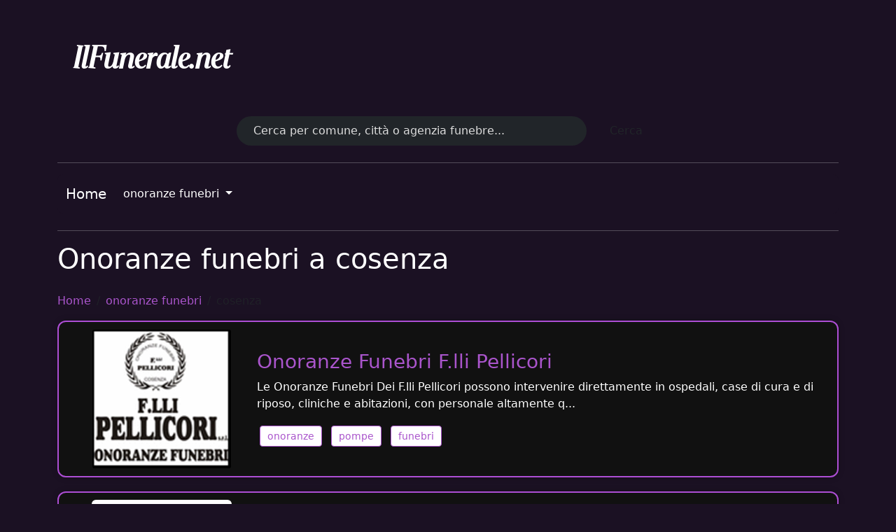

--- FILE ---
content_type: text/html; charset=UTF-8
request_url: https://ilfunerale.net/categoria/onoranze-funebri/cosenza?page=2
body_size: 5745
content:
<style>
.tag {
    display: inline-block;
    background-color: white;
    border: 1px solid #AD4ED4;
    border-radius: 5px;
    padding: 5px;
    margin: 5px;
}
.tag-text {
    color: #AD4ED4;
}
.badge.bg-warning {
    font-size: 0.8rem;
    padding: 6px 10px;
    border-radius: 5px;
}
</style>

<!DOCTYPE html>
<html lang="it">

<head>
    <meta charset="UTF-8">
    <meta name="viewport" content="width=device-width, initial-scale=1.0">
    <meta name="title" content="Perché scegliere le agenzie funebri di cosenza su ilfunerale.net" />
    <meta name="description" content="Perché cercare onoranze pompe funebri su cosenza? Perché cerca agenzie di pompe funebri a cosenza su ilfunerale.net? Ilfunerale.net vi trova una selezione di agenzie di onoranze e pompe funebri a cosenza." />
    <meta name="keywords" content="funerale a cosenza, funerale low cost a cosenza, il tuo funerale a cosenza, funerale facile a cosenza, esequie a cosenza, estreme onoranze a cosenza, estremi onori a cosenza, estremo saluto a cosenza, onoranze a cosenza, onoranze pompe funebri a cosenza" />
    <meta name="tag" content="funerale a cosenza, funerale low cost a cosenza, il tuo funerale a cosenza, funerale facile a cosenza, esequie a cosenza, estreme onoranze a cosenza, estremi onori a cosenza, estremo saluto a cosenza, onoranze a cosenza, onoranze pompe funebri a cosenza" />
            <link rel="canonical" href="https://ilfunerale.net/categoria/onoranze-funebri/cosenza" />
        <title>Perché scegliere le agenzie funebri di cosenza su ilfunerale.net</title>

    
    <link rel="stylesheet" href="https://cdn.jsdelivr.net/npm/bootstrap@5.3.0/dist/css/bootstrap.min.css">

    <style>
        body {
            background-color: #1b1123;
            color: #fff;
        }

        a, .breadcrumb a {
            color: #aa55cc;
            text-decoration: none;
        }

        a:hover {
            color: #d58fff;
        }

        .listing-card {
            background-color: #2a1d3a;
            border: 2px solid #aa55cc;
            border-radius: 10px;
            padding: 20px;
            margin-bottom: 25px;
            box-shadow: 0 0 10px #00000033;
        }

        .listing-card h3 {
            color: #aa55cc;
            margin-top: 0;
        }

        .tag {
            display: inline-block;
            background-color: white;
            border: 1px solid #aa55cc;
            border-radius: 4px;
            padding: 4px 10px;
            margin: 3px 4px;
            font-size: 0.85rem;
        }

        .tag-text {
            color: #aa55cc;
        }

        .breadcrumb {
            background-color: transparent;
            padding: 0;
            margin-bottom: 1rem;
        }
		.form-control::placeholder {
    color: #ddd;   /* grigio chiaro */
    opacity: 1;
}
    </style>

    <!-- Aggiungi il FullCalendar locale italiano -->
<script src="https://cdn.jsdelivr.net/npm/fullcalendar@3.10.2/locale-all.js"></script>
<script async src="https://pagead2.googlesyndication.com/pagead/js/adsbygoogle.js?client=ca-pub-9576738861555664"
     crossorigin="anonymous"></script>
<script>
$(document).ready(function() {
    // Recupera i dati del grafico
    $.ajax({
        url: '/auth/analytics-data',
        method: 'GET',
        success: function(data) {
            // Trasforma i dati per il grafico
            var dates = data.map(entry => entry.date);
            var uniqueVisits = data.map(entry => entry.unique_visits);
            var totalVisits = data.map(entry => entry.total_visits);

            // Crea il grafico a linee
            var ctx = document.getElementById('analyticsChart').getContext('2d');
            new Chart(ctx, {
                type: 'line',
                data: {
                    labels: dates,
                    datasets: [{
                            label: 'Visite distinte',
                            data: uniqueVisits,
                            borderColor: 'rgb(75, 192, 192)',
                            tension: 0.1,
                        },
                        {
                            label: 'Totale sessioni',
                            data: totalVisits,
                            borderColor: 'rgb(255, 99, 132)',
                            tension: 0.1,
                        },
                    ],
                },
            });
        },
    });

    // Inizializza il calendario
    $('#calendar').fullCalendar({
        header: {
            left: 'prev,next today',
            center: 'title',
            right: 'month,agendaWeek,agendaDay',
        },
        events: '/auth/events',
        locale: 'it', // Imposta la lingua italiana
    });
});
</script>

<script async="async" data-cfasync="false" src="//thubanoa.com/1?z=7116776"></script>
                
    
    <script async src="https://www.googletagmanager.com/gtag/js?id=G-WGBTSRV555"></script>
    <script>
        window.dataLayer = window.dataLayer || [];
        function gtag() { dataLayer.push(arguments); }
        gtag('js', new Date());
        gtag('config', 'G-WGBTSRV555');
    </script>
</head>

<body>
    <header>
        <div class="header">
    <div class="container">
        <br><br>

        <a href="https://ilfunerale.net"><img src="/images/logo_funerale.png" alt="il funerale" width="280" height="70"></a>
        <br><br>

    </div>

    <style>
    .header {
        background-color: #1b1123;
        /* Altre proprietà CSS se necessario */
    }
    </style>
</div>    </header>

    <div class="container py-4">
        <form class="d-flex justify-content-center mb-4" role="search" method="GET" action="https://ilfunerale.net/search">
    <input
        class="form-control me-2 rounded-pill bg-dark text-white border-0 px-4 py-2"
        type="search"
        placeholder="Cerca per comune, città o agenzia funebre..."
        name="keywords"
        aria-label="Search"
        style="max-width: 500px;"
    >
    <button class="btn btn-purple rounded-pill px-4 py-2" type="submit">Cerca</button>
</form>

        <hr>
        <nav class="navbar navbar-expand-lg custom-navbar mb-4">
    <div class="container-fluid">
        <a class="navbar-brand text-white" href="https://ilfunerale.net/">Home</a>
        <button class="navbar-toggler text-white border-white" type="button" data-bs-toggle="collapse" data-bs-target="#navbarScroll" aria-controls="navbarScroll" aria-expanded="false" aria-label="Toggle navigation">
            <span class="navbar-toggler-icon" style="filter: invert(1);"></span>
        </button>
        <div class="collapse navbar-collapse" id="navbarScroll">
            <ul class="navbar-nav me-auto my-2 my-lg-0 navbar-nav-scroll">
                                    <li class="nav-item dropdown">
                        <a class="nav-link dropdown-toggle text-white" href="/categoria/onoranze-funebri" role="button" data-bs-toggle="dropdown" aria-expanded="false">
                            onoranze funebri
                        </a>
                        <ul class="dropdown-menu dropdown-menu-dark">
                            <li>
                                <a class="dropdown-item" href="/categoria/onoranze-funebri">
                                    onoranze funebri
                                </a>
                            </li>
                                                            <li>
                                    <a class="dropdown-item" href="/categoria/onoranze-funebri/milano">
                                        milano
                                    </a>
                                </li>
                                                            <li>
                                    <a class="dropdown-item" href="/categoria/onoranze-funebri/agrigento">
                                        agrigento
                                    </a>
                                </li>
                                                            <li>
                                    <a class="dropdown-item" href="/categoria/onoranze-funebri/alessandria">
                                        alessandria
                                    </a>
                                </li>
                                                            <li>
                                    <a class="dropdown-item" href="/categoria/onoranze-funebri/ancona">
                                        ancona
                                    </a>
                                </li>
                                                            <li>
                                    <a class="dropdown-item" href="/categoria/onoranze-funebri/aosta">
                                        aosta
                                    </a>
                                </li>
                                                            <li>
                                    <a class="dropdown-item" href="/categoria/onoranze-funebri/arezzo">
                                        arezzo
                                    </a>
                                </li>
                                                            <li>
                                    <a class="dropdown-item" href="/categoria/onoranze-funebri/ascoli">
                                        ascoli
                                    </a>
                                </li>
                                                            <li>
                                    <a class="dropdown-item" href="/categoria/onoranze-funebri/asti">
                                        asti
                                    </a>
                                </li>
                                                            <li>
                                    <a class="dropdown-item" href="/categoria/onoranze-funebri/avellino">
                                        avellino
                                    </a>
                                </li>
                                                            <li>
                                    <a class="dropdown-item" href="/categoria/onoranze-funebri/bari">
                                        bari
                                    </a>
                                </li>
                                                            <li>
                                    <a class="dropdown-item" href="/categoria/onoranze-funebri/barletta">
                                        barletta
                                    </a>
                                </li>
                                                            <li>
                                    <a class="dropdown-item" href="/categoria/onoranze-funebri/belluno">
                                        belluno
                                    </a>
                                </li>
                                                            <li>
                                    <a class="dropdown-item" href="/categoria/onoranze-funebri/benevento">
                                        benevento
                                    </a>
                                </li>
                                                            <li>
                                    <a class="dropdown-item" href="/categoria/onoranze-funebri/bergamo">
                                        bergamo
                                    </a>
                                </li>
                                                            <li>
                                    <a class="dropdown-item" href="/categoria/onoranze-funebri/biella">
                                        biella
                                    </a>
                                </li>
                                                            <li>
                                    <a class="dropdown-item" href="/categoria/onoranze-funebri/bologna">
                                        bologna
                                    </a>
                                </li>
                                                            <li>
                                    <a class="dropdown-item" href="/categoria/onoranze-funebri/bolzano">
                                        bolzano
                                    </a>
                                </li>
                                                            <li>
                                    <a class="dropdown-item" href="/categoria/onoranze-funebri/brescia">
                                        brescia
                                    </a>
                                </li>
                                                            <li>
                                    <a class="dropdown-item" href="/categoria/onoranze-funebri/brindisi">
                                        brindisi
                                    </a>
                                </li>
                                                            <li>
                                    <a class="dropdown-item" href="/categoria/onoranze-funebri/cagliari">
                                        cagliari
                                    </a>
                                </li>
                                                            <li>
                                    <a class="dropdown-item" href="/categoria/onoranze-funebri/caltanissetta">
                                        caltanissetta
                                    </a>
                                </li>
                                                            <li>
                                    <a class="dropdown-item" href="/categoria/onoranze-funebri/campobasso">
                                        campobasso
                                    </a>
                                </li>
                                                            <li>
                                    <a class="dropdown-item" href="/categoria/onoranze-funebri/carbonia-iglesias">
                                        carbonia iglesias
                                    </a>
                                </li>
                                                            <li>
                                    <a class="dropdown-item" href="/categoria/onoranze-funebri/caserta">
                                        caserta
                                    </a>
                                </li>
                                                            <li>
                                    <a class="dropdown-item" href="/categoria/onoranze-funebri/catania">
                                        catania
                                    </a>
                                </li>
                                                            <li>
                                    <a class="dropdown-item" href="/categoria/onoranze-funebri/catanzaro">
                                        catanzaro
                                    </a>
                                </li>
                                                            <li>
                                    <a class="dropdown-item" href="/categoria/onoranze-funebri/chieti">
                                        chieti
                                    </a>
                                </li>
                                                            <li>
                                    <a class="dropdown-item" href="/categoria/onoranze-funebri/como">
                                        como
                                    </a>
                                </li>
                                                            <li>
                                    <a class="dropdown-item" href="/categoria/onoranze-funebri/cosenza">
                                        cosenza
                                    </a>
                                </li>
                                                            <li>
                                    <a class="dropdown-item" href="/categoria/onoranze-funebri/cremona">
                                        cremona
                                    </a>
                                </li>
                                                            <li>
                                    <a class="dropdown-item" href="/categoria/onoranze-funebri/crotone">
                                        crotone
                                    </a>
                                </li>
                                                            <li>
                                    <a class="dropdown-item" href="/categoria/onoranze-funebri/cuneo">
                                        cuneo
                                    </a>
                                </li>
                                                            <li>
                                    <a class="dropdown-item" href="/categoria/onoranze-funebri/enna">
                                        enna
                                    </a>
                                </li>
                                                            <li>
                                    <a class="dropdown-item" href="/categoria/onoranze-funebri/fermo">
                                        fermo
                                    </a>
                                </li>
                                                            <li>
                                    <a class="dropdown-item" href="/categoria/onoranze-funebri/ferrara">
                                        ferrara
                                    </a>
                                </li>
                                                            <li>
                                    <a class="dropdown-item" href="/categoria/onoranze-funebri/firenze">
                                        firenze
                                    </a>
                                </li>
                                                            <li>
                                    <a class="dropdown-item" href="/categoria/onoranze-funebri/foggia">
                                        foggia
                                    </a>
                                </li>
                                                            <li>
                                    <a class="dropdown-item" href="/categoria/onoranze-funebri/forli">
                                        forli
                                    </a>
                                </li>
                                                            <li>
                                    <a class="dropdown-item" href="/categoria/onoranze-funebri/frosinone">
                                        frosinone
                                    </a>
                                </li>
                                                            <li>
                                    <a class="dropdown-item" href="/categoria/onoranze-funebri/genova">
                                        genova
                                    </a>
                                </li>
                                                            <li>
                                    <a class="dropdown-item" href="/categoria/onoranze-funebri/gorizia">
                                        gorizia
                                    </a>
                                </li>
                                                            <li>
                                    <a class="dropdown-item" href="/categoria/onoranze-funebri/grosseto">
                                        grosseto
                                    </a>
                                </li>
                                                            <li>
                                    <a class="dropdown-item" href="/categoria/onoranze-funebri/imperia">
                                        imperia
                                    </a>
                                </li>
                                                            <li>
                                    <a class="dropdown-item" href="/categoria/onoranze-funebri/isernia">
                                        isernia
                                    </a>
                                </li>
                                                            <li>
                                    <a class="dropdown-item" href="/categoria/onoranze-funebri/l-aquila">
                                        l aquila
                                    </a>
                                </li>
                                                            <li>
                                    <a class="dropdown-item" href="/categoria/onoranze-funebri/la-spezia">
                                        la spezia
                                    </a>
                                </li>
                                                            <li>
                                    <a class="dropdown-item" href="/categoria/onoranze-funebri/latina">
                                        latina
                                    </a>
                                </li>
                                                            <li>
                                    <a class="dropdown-item" href="/categoria/onoranze-funebri/lecce">
                                        lecce
                                    </a>
                                </li>
                                                            <li>
                                    <a class="dropdown-item" href="/categoria/onoranze-funebri/lecco">
                                        lecco
                                    </a>
                                </li>
                                                            <li>
                                    <a class="dropdown-item" href="/categoria/onoranze-funebri/livorno">
                                        livorno
                                    </a>
                                </li>
                                                            <li>
                                    <a class="dropdown-item" href="/categoria/onoranze-funebri/lodi">
                                        lodi
                                    </a>
                                </li>
                                                            <li>
                                    <a class="dropdown-item" href="/categoria/onoranze-funebri/lucca">
                                        lucca
                                    </a>
                                </li>
                                                            <li>
                                    <a class="dropdown-item" href="/categoria/onoranze-funebri/macerata">
                                        macerata
                                    </a>
                                </li>
                                                            <li>
                                    <a class="dropdown-item" href="/categoria/onoranze-funebri/mantova">
                                        mantova
                                    </a>
                                </li>
                                                            <li>
                                    <a class="dropdown-item" href="/categoria/onoranze-funebri/massa-carrara">
                                        massa carrara
                                    </a>
                                </li>
                                                            <li>
                                    <a class="dropdown-item" href="/categoria/onoranze-funebri/matera">
                                        matera
                                    </a>
                                </li>
                                                            <li>
                                    <a class="dropdown-item" href="/categoria/onoranze-funebri/messina">
                                        messina
                                    </a>
                                </li>
                                                            <li>
                                    <a class="dropdown-item" href="/categoria/onoranze-funebri/modena">
                                        modena
                                    </a>
                                </li>
                                                            <li>
                                    <a class="dropdown-item" href="/categoria/onoranze-funebri/monza">
                                        monza
                                    </a>
                                </li>
                                                            <li>
                                    <a class="dropdown-item" href="/categoria/onoranze-funebri/napoli">
                                        napoli
                                    </a>
                                </li>
                                                            <li>
                                    <a class="dropdown-item" href="/categoria/onoranze-funebri/novara">
                                        novara
                                    </a>
                                </li>
                                                            <li>
                                    <a class="dropdown-item" href="/categoria/onoranze-funebri/nuoro">
                                        nuoro
                                    </a>
                                </li>
                                                            <li>
                                    <a class="dropdown-item" href="/categoria/onoranze-funebri/oristano">
                                        oristano
                                    </a>
                                </li>
                                                            <li>
                                    <a class="dropdown-item" href="/categoria/onoranze-funebri/olbia-tempio">
                                        olbia tempio
                                    </a>
                                </li>
                                                            <li>
                                    <a class="dropdown-item" href="/categoria/onoranze-funebri/padova">
                                        padova
                                    </a>
                                </li>
                                                            <li>
                                    <a class="dropdown-item" href="/categoria/onoranze-funebri/palermo">
                                        palermo
                                    </a>
                                </li>
                                                            <li>
                                    <a class="dropdown-item" href="/categoria/onoranze-funebri/parma">
                                        parma
                                    </a>
                                </li>
                                                            <li>
                                    <a class="dropdown-item" href="/categoria/onoranze-funebri/pavia">
                                        pavia
                                    </a>
                                </li>
                                                            <li>
                                    <a class="dropdown-item" href="/categoria/onoranze-funebri/perugia">
                                        perugia
                                    </a>
                                </li>
                                                            <li>
                                    <a class="dropdown-item" href="/categoria/onoranze-funebri/pescara">
                                        pescara
                                    </a>
                                </li>
                                                            <li>
                                    <a class="dropdown-item" href="/categoria/onoranze-funebri/piacenza">
                                        piacenza
                                    </a>
                                </li>
                                                            <li>
                                    <a class="dropdown-item" href="/categoria/onoranze-funebri/pisa">
                                        pisa
                                    </a>
                                </li>
                                                            <li>
                                    <a class="dropdown-item" href="/categoria/onoranze-funebri/pistoia">
                                        pistoia
                                    </a>
                                </li>
                                                            <li>
                                    <a class="dropdown-item" href="/categoria/onoranze-funebri/pordenone">
                                        pordenone
                                    </a>
                                </li>
                                                            <li>
                                    <a class="dropdown-item" href="/categoria/onoranze-funebri/potenza">
                                        potenza
                                    </a>
                                </li>
                                                            <li>
                                    <a class="dropdown-item" href="/categoria/onoranze-funebri/prato">
                                        prato
                                    </a>
                                </li>
                                                            <li>
                                    <a class="dropdown-item" href="/categoria/onoranze-funebri/ragusa">
                                        ragusa
                                    </a>
                                </li>
                                                            <li>
                                    <a class="dropdown-item" href="/categoria/onoranze-funebri/ravenna">
                                        ravenna
                                    </a>
                                </li>
                                                            <li>
                                    <a class="dropdown-item" href="/categoria/onoranze-funebri/reggio-calabria">
                                        reggio calabria
                                    </a>
                                </li>
                                                            <li>
                                    <a class="dropdown-item" href="/categoria/onoranze-funebri/reggio-emilia">
                                        reggio emilia
                                    </a>
                                </li>
                                                            <li>
                                    <a class="dropdown-item" href="/categoria/onoranze-funebri/rieti">
                                        rieti
                                    </a>
                                </li>
                                                            <li>
                                    <a class="dropdown-item" href="/categoria/onoranze-funebri/rimini">
                                        rimini
                                    </a>
                                </li>
                                                            <li>
                                    <a class="dropdown-item" href="/categoria/onoranze-funebri/roma">
                                        roma
                                    </a>
                                </li>
                                                            <li>
                                    <a class="dropdown-item" href="/categoria/onoranze-funebri/rovigo">
                                        rovigo
                                    </a>
                                </li>
                                                            <li>
                                    <a class="dropdown-item" href="/categoria/onoranze-funebri/salerno">
                                        salerno
                                    </a>
                                </li>
                                                            <li>
                                    <a class="dropdown-item" href="/categoria/onoranze-funebri/sassari">
                                        sassari
                                    </a>
                                </li>
                                                            <li>
                                    <a class="dropdown-item" href="/categoria/onoranze-funebri/savona">
                                        savona
                                    </a>
                                </li>
                                                            <li>
                                    <a class="dropdown-item" href="/categoria/onoranze-funebri/siena">
                                        siena
                                    </a>
                                </li>
                                                            <li>
                                    <a class="dropdown-item" href="/categoria/onoranze-funebri/siracusa">
                                        siracusa
                                    </a>
                                </li>
                                                            <li>
                                    <a class="dropdown-item" href="/categoria/onoranze-funebri/sondrio">
                                        sondrio
                                    </a>
                                </li>
                                                            <li>
                                    <a class="dropdown-item" href="/categoria/onoranze-funebri/taranto">
                                        taranto
                                    </a>
                                </li>
                                                            <li>
                                    <a class="dropdown-item" href="/categoria/onoranze-funebri/teramo">
                                        teramo
                                    </a>
                                </li>
                                                            <li>
                                    <a class="dropdown-item" href="/categoria/onoranze-funebri/terni">
                                        terni
                                    </a>
                                </li>
                                                            <li>
                                    <a class="dropdown-item" href="/categoria/onoranze-funebri/torino">
                                        torino
                                    </a>
                                </li>
                                                            <li>
                                    <a class="dropdown-item" href="/categoria/onoranze-funebri/trapani">
                                        trapani
                                    </a>
                                </li>
                                                            <li>
                                    <a class="dropdown-item" href="/categoria/onoranze-funebri/trento">
                                        trento
                                    </a>
                                </li>
                                                            <li>
                                    <a class="dropdown-item" href="/categoria/onoranze-funebri/treviso">
                                        treviso
                                    </a>
                                </li>
                                                            <li>
                                    <a class="dropdown-item" href="/categoria/onoranze-funebri/trieste">
                                        trieste
                                    </a>
                                </li>
                                                            <li>
                                    <a class="dropdown-item" href="/categoria/onoranze-funebri/udine">
                                        udine
                                    </a>
                                </li>
                                                            <li>
                                    <a class="dropdown-item" href="/categoria/onoranze-funebri/urbino">
                                        urbino
                                    </a>
                                </li>
                                                            <li>
                                    <a class="dropdown-item" href="/categoria/onoranze-funebri/varese">
                                        varese
                                    </a>
                                </li>
                                                            <li>
                                    <a class="dropdown-item" href="/categoria/onoranze-funebri/venezia">
                                        venezia
                                    </a>
                                </li>
                                                            <li>
                                    <a class="dropdown-item" href="/categoria/onoranze-funebri/verbania">
                                        verbania
                                    </a>
                                </li>
                                                            <li>
                                    <a class="dropdown-item" href="/categoria/onoranze-funebri/vercelli">
                                        vercelli
                                    </a>
                                </li>
                                                            <li>
                                    <a class="dropdown-item" href="/categoria/onoranze-funebri/verona">
                                        verona
                                    </a>
                                </li>
                                                            <li>
                                    <a class="dropdown-item" href="/categoria/onoranze-funebri/vicenza">
                                        vicenza
                                    </a>
                                </li>
                                                            <li>
                                    <a class="dropdown-item" href="/categoria/onoranze-funebri/viterbo">
                                        viterbo
                                    </a>
                                </li>
                                                    </ul>
                    </li>
                            </ul>
        </div>
    </div>
</nav>
<style>

.custom-navbar {
    background-color: #1b1123;
    border-radius: 8px;
}

.dropdown-menu-dark {
    background-color: #2a1d3a;
}

.dropdown-menu-dark .dropdown-item {
    color: #fff;
}

.dropdown-menu-dark .dropdown-item:hover {
    background-color: #3c2550;
    color: #aa55cc;
}

</style>        <hr>

        <h1 class="mb-4">Onoranze funebri a cosenza</h1>

        <main>
                <nav aria-label="breadcrumb">
        <ol class="breadcrumb">
            
                                    <li class="breadcrumb-item"><a href="https://ilfunerale.net">Home</a></li>
                
            
                                    <li class="breadcrumb-item"><a href="https://ilfunerale.net/categoria/onoranze-funebri">onoranze funebri</a></li>
                
            
                                    <li class="breadcrumb-item active" aria-current="page">cosenza</li>
                
                    </ol>
    </nav>


    <div class="row">
                    <div class="col-12">
                <div class="listing-card d-flex flex-wrap align-items-center position-relative"
                     style="border: 2px solid #AD4ED4;
                            padding: 10px;
                            margin-bottom: 20px;
                            background-color: #111;
                            border-radius: 12px;">
                    
                    
                    
                    
                    <div class="col-md-3 mb-3 mb-md-0 text-center">
                        <img src="https://img.italiaonline.it/0WO5p000000irNVGAY_ONORANZE-FUNEBRI-F.LLI-PELLICORI.jpg"
                             class="img-fluid rounded"
                             style="max-height: 200px; object-fit: cover;"
                             alt="Immagine Onoranze Funebri F.lli Pellicori">
                    </div>

                    
                    <div class="col-md-9">
                        <a href="/posts/Onoranze-Funebri-F.lli-Pellicori">
                            <h3 class="mb-2">Onoranze Funebri F.lli Pellicori</h3>
                        </a>
                        <p>Le Onoranze Funebri Dei F.lli Pellicori possono intervenire direttamente in ospedali, case di cura e di riposo, cliniche e abitazioni, con personale altamente q...</p>
                        <div class="tags mt-2">
                                                            <div class="tag"><span class="tag-text">onoranze</span></div>
                                                            <div class="tag"><span class="tag-text">pompe</span></div>
                                                            <div class="tag"><span class="tag-text">funebri</span></div>
                                                    </div>
                    </div>
                </div>
            </div>
                    <div class="col-12">
                <div class="listing-card d-flex flex-wrap align-items-center position-relative"
                     style="border: 2px solid #AD4ED4;
                            padding: 10px;
                            margin-bottom: 20px;
                            background-color: #111;
                            border-radius: 12px;">
                    
                    
                    
                    
                    <div class="col-md-3 mb-3 mb-md-0 text-center">
                        <img src="https://img.italiaonline.it/0WO5p000002p56BGAQ_ONORANZEFUNEBRIGUERRA.png"
                             class="img-fluid rounded"
                             style="max-height: 200px; object-fit: cover;"
                             alt="Immagine Onoranze Funebri Guerra">
                    </div>

                    
                    <div class="col-md-9">
                        <a href="/posts/Onoranze-Funebri-Guerra">
                            <h3 class="mb-2">Onoranze Funebri Guerra</h3>
                        </a>
                        <p>L''Onoranze Funebri Guerra si occupa da anni con professionalitÃ , competenza e discrezionalitÃ  dell''organizzazione di funerali. L''attivitÃ  di famiglia oper...</p>
                        <div class="tags mt-2">
                                                            <div class="tag"><span class="tag-text">onoranze</span></div>
                                                            <div class="tag"><span class="tag-text">pompe</span></div>
                                                            <div class="tag"><span class="tag-text">funebri</span></div>
                                                    </div>
                    </div>
                </div>
            </div>
                    <div class="col-12">
                <div class="listing-card d-flex flex-wrap align-items-center position-relative"
                     style="border: 2px solid #AD4ED4;
                            padding: 10px;
                            margin-bottom: 20px;
                            background-color: #111;
                            border-radius: 12px;">
                    
                    
                    
                    
                    <div class="col-md-3 mb-3 mb-md-0 text-center">
                        <img src="https://ilfunerale.net/uploads/nero.png"
                             class="img-fluid rounded"
                             style="max-height: 200px; object-fit: cover;"
                             alt="Immagine Onoranze Funebri Ritacco">
                    </div>

                    
                    <div class="col-md-9">
                        <a href="/posts/Onoranze-Funebri-Ritacco">
                            <h3 class="mb-2">Onoranze Funebri Ritacco</h3>
                        </a>
                        <p></p>
                        <div class="tags mt-2">
                                                            <div class="tag"><span class="tag-text">onoranze</span></div>
                                                            <div class="tag"><span class="tag-text">pompe</span></div>
                                                            <div class="tag"><span class="tag-text">funebri</span></div>
                                                    </div>
                    </div>
                </div>
            </div>
                    <div class="col-12">
                <div class="listing-card d-flex flex-wrap align-items-center position-relative"
                     style="border: 2px solid #AD4ED4;
                            padding: 10px;
                            margin-bottom: 20px;
                            background-color: #111;
                            border-radius: 12px;">
                    
                    
                    
                    
                    <div class="col-md-3 mb-3 mb-md-0 text-center">
                        <img src="https://img.italiaonline.it/0WO0N000002WzeKWAS/IOL4YOU_LOGO_1589532725123.gif"
                             class="img-fluid rounded"
                             style="max-height: 200px; object-fit: cover;"
                             alt="Immagine Agenzia di Onoranze Funebri Mele">
                    </div>

                    
                    <div class="col-md-9">
                        <a href="/posts/Agenzia-di-Onoranze-Funebri-Mele">
                            <h3 class="mb-2">Agenzia di Onoranze Funebri Mele</h3>
                        </a>
                        <p>Le Onoranze Funebri Mele Nicola si occupa di servizi cimiteriali e cerimonie funebri, con discrezione e serietÃ , nell''assoluto rispetto del defunto e dei suoi...</p>
                        <div class="tags mt-2">
                                                            <div class="tag"><span class="tag-text">onoranze</span></div>
                                                            <div class="tag"><span class="tag-text">pompe</span></div>
                                                            <div class="tag"><span class="tag-text">funebri</span></div>
                                                    </div>
                    </div>
                </div>
            </div>
                    <div class="col-12">
                <div class="listing-card d-flex flex-wrap align-items-center position-relative"
                     style="border: 2px solid #AD4ED4;
                            padding: 10px;
                            margin-bottom: 20px;
                            background-color: #111;
                            border-radius: 12px;">
                    
                    
                    
                    
                    <div class="col-md-3 mb-3 mb-md-0 text-center">
                        <img src="https://img.italiaonline.it/0WO5p0000041cbMGAQ_logo-c44685b9-348w.png"
                             class="img-fluid rounded"
                             style="max-height: 200px; object-fit: cover;"
                             alt="Immagine Cesare Ritacco Onoranze Funebri">
                    </div>

                    
                    <div class="col-md-9">
                        <a href="/posts/Cesare-Ritacco-Onoranze-Funebri">
                            <h3 class="mb-2">Cesare Ritacco Onoranze Funebri</h3>
                        </a>
                        <p>La Ditta Onoranze Funebri Ceasare Ritacco possiede una lunga esperienza nel settore e propone soluzioni diversificate e personalizzate a Cosenza e zone limitrof...</p>
                        <div class="tags mt-2">
                                                            <div class="tag"><span class="tag-text">onoranze</span></div>
                                                            <div class="tag"><span class="tag-text">pompe</span></div>
                                                            <div class="tag"><span class="tag-text">funebri</span></div>
                                                    </div>
                    </div>
                </div>
            </div>
                    <div class="col-12">
                <div class="listing-card d-flex flex-wrap align-items-center position-relative"
                     style="border: 2px solid #AD4ED4;
                            padding: 10px;
                            margin-bottom: 20px;
                            background-color: #111;
                            border-radius: 12px;">
                    
                    
                    
                    
                    <div class="col-md-3 mb-3 mb-md-0 text-center">
                        <img src="https://img.italiaonline.it/0WO5p000002tHmHGAU_0WO0N000000MchzWAC_12793065.jpg"
                             class="img-fluid rounded"
                             style="max-height: 200px; object-fit: cover;"
                             alt="Immagine Onoranze Funebri Lupinacci">
                    </div>

                    
                    <div class="col-md-9">
                        <a href="/posts/Onoranze-Funebri-Lupinacci">
                            <h3 class="mb-2">Onoranze Funebri Lupinacci</h3>
                        </a>
                        <p>L''azienda si occupa di trasporti funebri internazionali e nazionali, eseguiti con carri funebri propri e di nuovissima costruzione, nonchÃ© del disbrigo delle...</p>
                        <div class="tags mt-2">
                                                            <div class="tag"><span class="tag-text">onoranze</span></div>
                                                            <div class="tag"><span class="tag-text">pompe</span></div>
                                                            <div class="tag"><span class="tag-text">funebri</span></div>
                                                    </div>
                    </div>
                </div>
            </div>
                    <div class="col-12">
                <div class="listing-card d-flex flex-wrap align-items-center position-relative"
                     style="border: 2px solid #AD4ED4;
                            padding: 10px;
                            margin-bottom: 20px;
                            background-color: #111;
                            border-radius: 12px;">
                    
                    
                    
                    
                    <div class="col-md-3 mb-3 mb-md-0 text-center">
                        <img src="https://img.italiaonline.it/0WO5p000003fMdUGAU_a.jpg"
                             class="img-fluid rounded"
                             style="max-height: 200px; object-fit: cover;"
                             alt="Immagine Onoranze Funebri Naccarato">
                    </div>

                    
                    <div class="col-md-9">
                        <a href="/posts/Onoranze-Funebri-Naccarato">
                            <h3 class="mb-2">Onoranze Funebri Naccarato</h3>
                        </a>
                        <p>L''agenzia di Onoranze Funebri Naccarato di Cosenza, creata nel 1992 da Luigi Naccarato e fondata su principi di professionalitÃ  e cortesia anche in momenti co...</p>
                        <div class="tags mt-2">
                                                            <div class="tag"><span class="tag-text">onoranze</span></div>
                                                            <div class="tag"><span class="tag-text">pompe</span></div>
                                                            <div class="tag"><span class="tag-text">funebri</span></div>
                                                    </div>
                    </div>
                </div>
            </div>
                    <div class="col-12">
                <div class="listing-card d-flex flex-wrap align-items-center position-relative"
                     style="border: 2px solid #AD4ED4;
                            padding: 10px;
                            margin-bottom: 20px;
                            background-color: #111;
                            border-radius: 12px;">
                    
                    
                    
                    
                    <div class="col-md-3 mb-3 mb-md-0 text-center">
                        <img src="https://ilfunerale.net/uploads/nero.png"
                             class="img-fluid rounded"
                             style="max-height: 200px; object-fit: cover;"
                             alt="Immagine Agenzia di Onoranze Funebri De Marco Carlo &amp;amp; Granata Alessandro">
                    </div>

                    
                    <div class="col-md-9">
                        <a href="/posts/Agenzia-di-Onoranze-Funebri-De-Marco-Carlo-&amp;amp;amp;-Granata-Alessandro">
                            <h3 class="mb-2">Agenzia di Onoranze Funebri De Marco Carlo &amp; Granata Alessandro</h3>
                        </a>
                        <p></p>
                        <div class="tags mt-2">
                                                            <div class="tag"><span class="tag-text">onoranze</span></div>
                                                            <div class="tag"><span class="tag-text">pompe</span></div>
                                                            <div class="tag"><span class="tag-text">funebri</span></div>
                                                    </div>
                    </div>
                </div>
            </div>
                    <div class="col-12">
                <div class="listing-card d-flex flex-wrap align-items-center position-relative"
                     style="border: 2px solid #AD4ED4;
                            padding: 10px;
                            margin-bottom: 20px;
                            background-color: #111;
                            border-radius: 12px;">
                    
                    
                    
                    
                    <div class="col-md-3 mb-3 mb-md-0 text-center">
                        <img src="https://ilfunerale.net/uploads/nero.png"
                             class="img-fluid rounded"
                             style="max-height: 200px; object-fit: cover;"
                             alt="Immagine Onoranze Funebri Mele dei Fratelli Fiorita">
                    </div>

                    
                    <div class="col-md-9">
                        <a href="/posts/Onoranze-Funebri-Mele-dei-Fratelli-Fiorita">
                            <h3 class="mb-2">Onoranze Funebri Mele dei Fratelli Fiorita</h3>
                        </a>
                        <p></p>
                        <div class="tags mt-2">
                                                            <div class="tag"><span class="tag-text">onoranze</span></div>
                                                            <div class="tag"><span class="tag-text">pompe</span></div>
                                                            <div class="tag"><span class="tag-text">funebri</span></div>
                                                    </div>
                    </div>
                </div>
            </div>
                    <div class="col-12">
                <div class="listing-card d-flex flex-wrap align-items-center position-relative"
                     style="border: 2px solid #AD4ED4;
                            padding: 10px;
                            margin-bottom: 20px;
                            background-color: #111;
                            border-radius: 12px;">
                    
                    
                    
                    
                    <div class="col-md-3 mb-3 mb-md-0 text-center">
                        <img src="https://ilfunerale.net/uploads/nero.png"
                             class="img-fluid rounded"
                             style="max-height: 200px; object-fit: cover;"
                             alt="Immagine Agenzia Funebre Caputo">
                    </div>

                    
                    <div class="col-md-9">
                        <a href="/posts/Agenzia-Funebre-Caputo">
                            <h3 class="mb-2">Agenzia Funebre Caputo</h3>
                        </a>
                        <p></p>
                        <div class="tags mt-2">
                                                            <div class="tag"><span class="tag-text">onoranze</span></div>
                                                            <div class="tag"><span class="tag-text">pompe</span></div>
                                                            <div class="tag"><span class="tag-text">funebri</span></div>
                                                    </div>
                    </div>
                </div>
            </div>
                    <div class="col-12">
                <div class="listing-card d-flex flex-wrap align-items-center position-relative"
                     style="border: 2px solid #AD4ED4;
                            padding: 10px;
                            margin-bottom: 20px;
                            background-color: #111;
                            border-radius: 12px;">
                    
                    
                    
                    
                    <div class="col-md-3 mb-3 mb-md-0 text-center">
                        <img src="https://ilfunerale.net/uploads/nero.png"
                             class="img-fluid rounded"
                             style="max-height: 200px; object-fit: cover;"
                             alt="Immagine Agenzia Funebre Geppino Petrone">
                    </div>

                    
                    <div class="col-md-9">
                        <a href="/posts/Agenzia-Funebre-Geppino-Petrone">
                            <h3 class="mb-2">Agenzia Funebre Geppino Petrone</h3>
                        </a>
                        <p></p>
                        <div class="tags mt-2">
                                                            <div class="tag"><span class="tag-text">onoranze</span></div>
                                                            <div class="tag"><span class="tag-text">pompe</span></div>
                                                            <div class="tag"><span class="tag-text">funebri</span></div>
                                                    </div>
                    </div>
                </div>
            </div>
                    <div class="col-12">
                <div class="listing-card d-flex flex-wrap align-items-center position-relative"
                     style="border: 2px solid #AD4ED4;
                            padding: 10px;
                            margin-bottom: 20px;
                            background-color: #111;
                            border-radius: 12px;">
                    
                    
                    
                    
                    <div class="col-md-3 mb-3 mb-md-0 text-center">
                        <img src="https://ilfunerale.net/uploads/nero.png"
                             class="img-fluid rounded"
                             style="max-height: 200px; object-fit: cover;"
                             alt="Immagine Calabriassistenza Onlus">
                    </div>

                    
                    <div class="col-md-9">
                        <a href="/posts/Calabriassistenza-Onlus">
                            <h3 class="mb-2">Calabriassistenza Onlus</h3>
                        </a>
                        <p></p>
                        <div class="tags mt-2">
                                                            <div class="tag"><span class="tag-text">onoranze</span></div>
                                                            <div class="tag"><span class="tag-text">pompe</span></div>
                                                            <div class="tag"><span class="tag-text">funebri</span></div>
                                                    </div>
                    </div>
                </div>
            </div>
                    <div class="col-12">
                <div class="listing-card d-flex flex-wrap align-items-center position-relative"
                     style="border: 2px solid #AD4ED4;
                            padding: 10px;
                            margin-bottom: 20px;
                            background-color: #111;
                            border-radius: 12px;">
                    
                    
                    
                    
                    <div class="col-md-3 mb-3 mb-md-0 text-center">
                        <img src="https://ilfunerale.net/uploads/nero.png"
                             class="img-fluid rounded"
                             style="max-height: 200px; object-fit: cover;"
                             alt="Immagine Lanzillotta Mario Onoranze Funebri Lupinacci">
                    </div>

                    
                    <div class="col-md-9">
                        <a href="/posts/Lanzillotta-Mario-Onoranze-Funebri-Lupinacci">
                            <h3 class="mb-2">Lanzillotta Mario Onoranze Funebri Lupinacci</h3>
                        </a>
                        <p></p>
                        <div class="tags mt-2">
                                                            <div class="tag"><span class="tag-text">onoranze</span></div>
                                                            <div class="tag"><span class="tag-text">pompe</span></div>
                                                            <div class="tag"><span class="tag-text">funebri</span></div>
                                                    </div>
                    </div>
                </div>
            </div>
            </div>

            <div class="text-center mt-4"><nav class="d-flex justify-items-center justify-content-between">
        <div class="d-flex justify-content-between flex-fill d-sm-none">
            <ul class="pagination">
                
                                    <li class="page-item">
                        <a class="page-link" href="https://ilfunerale.net/categoria/onoranze-funebri/cosenza?page=1" rel="prev">&laquo; Previous</a>
                    </li>
                
                
                                    <li class="page-item disabled" aria-disabled="true">
                        <span class="page-link">Next &raquo;</span>
                    </li>
                            </ul>
        </div>

        <div class="d-none flex-sm-fill d-sm-flex align-items-sm-center justify-content-sm-between">
            <div>
                <p class="small text-muted">
                    Showing
                    <span class="fw-semibold">21</span>
                    to
                    <span class="fw-semibold">33</span>
                    of
                    <span class="fw-semibold">33</span>
                    results
                </p>
            </div>

            <div>
                <ul class="pagination">
                    
                                            <li class="page-item">
                            <a class="page-link" href="https://ilfunerale.net/categoria/onoranze-funebri/cosenza?page=1" rel="prev" aria-label="&laquo; Previous">&lsaquo;</a>
                        </li>
                    
                    
                                            
                        
                        
                                                                                                                        <li class="page-item"><a class="page-link" href="https://ilfunerale.net/categoria/onoranze-funebri/cosenza?page=1">1</a></li>
                                                                                                                                <li class="page-item active" aria-current="page"><span class="page-link">2</span></li>
                                                                                                        
                    
                                            <li class="page-item disabled" aria-disabled="true" aria-label="Next &raquo;">
                            <span class="page-link" aria-hidden="true">&rsaquo;</span>
                        </li>
                                    </ul>
            </div>
        </div>
    </nav>
</div>

            <div class="mt-5">
                <p>funerale a cosenza</p>
                <div>Perché scegliere le agenzie funebri di cosenza su ilfunerale.net Affrontare il momento del trapasso di un caro a cosenza Cura e professionalità nella città di cosenza per il tuo Defunto Conoscenza del territorio: Le agenzie funebri di cosenza su ilfunerale.net hanno una profonda conoscenza del territorio locale. Siamo familiari con le pratiche e le tradizioni funerarie specifiche della regione, garantendo un servizio personalizzato e rispettoso. Servizi completi e di alta qualità: Le agenzie funebri di cosenza su ilfunerale.net offrono servizi completi per gestire ogni aspetto del trapasso. Dalla preparazione del defunto alla scelta delle soluzioni commemorative, ci occupiamo di tutto con cura e attenzione ai dettagli. Supporto empatico e umano: Comprendiamo l'importanza di un sostegno empatico durante un momento così difficile. Le nostre agenzie funebri sono composte da professionisti che si dedicano a offrire un supporto umano, ascoltando le tue esigenze e offrendo un sostegno sensibile e compassionevole. Presenza locale: Siamo qui nella tua città, pronti ad assisterti in modo tempestivo ed efficiente. Essere presenti localmente ci consente di offrire un servizio rapido e una maggiore disponibilità per rispondere alle tue esigenze e fornire il supporto necessario.</div>
            </div>

            <div class="mt-4">
                                    <div class="tag">
                        <span class="tag-text">funerale a cosenza</span>
                    </div>
                                    <div class="tag">
                        <span class="tag-text">funerale low cost a cosenza</span>
                    </div>
                                    <div class="tag">
                        <span class="tag-text">il tuo funerale a cosenza</span>
                    </div>
                                    <div class="tag">
                        <span class="tag-text">funerale facile a cosenza</span>
                    </div>
                                    <div class="tag">
                        <span class="tag-text">esequie a cosenza</span>
                    </div>
                                    <div class="tag">
                        <span class="tag-text">estreme onoranze a cosenza</span>
                    </div>
                                    <div class="tag">
                        <span class="tag-text">estremi onori a cosenza</span>
                    </div>
                                    <div class="tag">
                        <span class="tag-text">estremo saluto a cosenza</span>
                    </div>
                                    <div class="tag">
                        <span class="tag-text">onoranze a cosenza</span>
                    </div>
                                    <div class="tag">
                        <span class="tag-text">onoranze pompe funebri a cosenza</span>
                    </div>
                            </div>
        </main>
    </div>

    <br><br> <br><br>

  <div class="pink">

      <div class="container">
          <div class="row">
              <div class="col-md-6">
                  <p>
                      <font color="#FFFFFF">© 1998 ilfunerale.net</font>
                  </p>
              </div>
              <div class="col-md-6">
                  <p class="text-end">
                      <a href="/contatti" style="color: white;">Contatti</a> |     <a href="/privacy" style="color: white;">Privacy</a>
                  </p>
              </div>
          </div>
      </div>

      <style>
      .pink {
          background-color: #1b1123;
          /* Altre proprietà CSS se necessario */
      }
      </style>
  </div>
    <script src="https://cdn.jsdelivr.net/npm/bootstrap@5.3.0/dist/js/bootstrap.bundle.min.js"></script>
</body>

</html>


--- FILE ---
content_type: text/html; charset=utf-8
request_url: https://www.google.com/recaptcha/api2/aframe
body_size: 251
content:
<!DOCTYPE HTML><html><head><meta http-equiv="content-type" content="text/html; charset=UTF-8"></head><body><script nonce="ROSnyJkY5hFBxIN1qwigIQ">/** Anti-fraud and anti-abuse applications only. See google.com/recaptcha */ try{var clients={'sodar':'https://pagead2.googlesyndication.com/pagead/sodar?'};window.addEventListener("message",function(a){try{if(a.source===window.parent){var b=JSON.parse(a.data);var c=clients[b['id']];if(c){var d=document.createElement('img');d.src=c+b['params']+'&rc='+(localStorage.getItem("rc::a")?sessionStorage.getItem("rc::b"):"");window.document.body.appendChild(d);sessionStorage.setItem("rc::e",parseInt(sessionStorage.getItem("rc::e")||0)+1);localStorage.setItem("rc::h",'1770020585905');}}}catch(b){}});window.parent.postMessage("_grecaptcha_ready", "*");}catch(b){}</script></body></html>